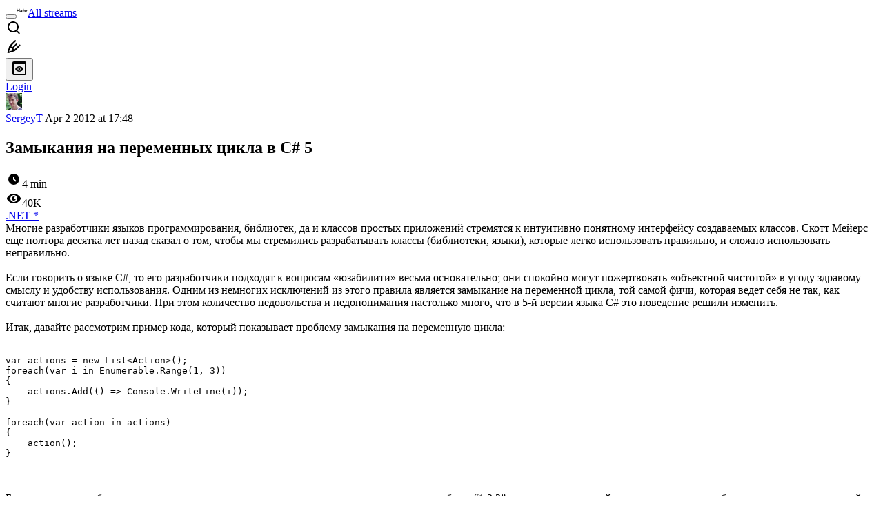

--- FILE ---
content_type: text/html; charset=utf-8
request_url: https://habr.com/en/articles/141270/
body_size: 18498
content:
<!DOCTYPE html>
<html lang="en">

  <head>
    <title>Замыкания на переменных цикла в C# 5 &#x2F; Habr</title>
<meta property="fb:app_id" content="444736788986613">
<meta property="fb:pages" content="472597926099084">
<meta name="twitter:card" content="summary_large_image">
<meta name="twitter:site" content="@habr_eng">
<meta property="og:site_name" content="Habr">
<link href="https://habr.com/en/rss/post/141270/?fl=en" type="application/rss+xml" title rel="alternate" name="rss">
<link href="https://habr.com/ru/articles/141270/" rel="canonical" data-hid="e3fa780">
<link rel="image_src" href="https://habr.com/share/publication/141270/fae0a2d74289ef3de50d785db5876a2b/" data-hid="2a79c45">
<meta property="og:title" content="Замыкания на переменных цикла в C# 5">
<meta name="twitter:title" content="Замыкания на переменных цикла в C# 5">
<meta name="aiturec:title" content="Замыкания на переменных цикла в C# 5">
<meta name="description" content="Многие разработчики языков программирования, библиотек, да и классов простых приложений стремятся к интуитивно понятному интерфейсу создаваемых классов. Скотт Мейерс еще полтора десятка лет назад...">
<meta itemprop="description" content="Многие разработчики языков программирования, библиотек, да и классов простых приложений стремятся к интуитивно понятному интерфейсу создаваемых классов. Скотт Мейерс еще полтора десятка лет назад...">
<meta property="og:description" content="Многие разработчики языков программирования, библиотек, да и классов простых приложений стремятся к интуитивно понятному интерфейсу создаваемых классов. Скотт Мейерс еще полтора десятка лет назад...">
<meta name="twitter:description" content="Многие разработчики языков программирования, библиотек, да и классов простых приложений стремятся к интуитивно понятному интерфейсу создаваемых классов. Скотт Мейерс еще полтора десятка лет назад...">
<meta property="aiturec:description" content="Многие разработчики языков программирования, библиотек, да и классов простых приложений стремятся к интуитивно понятному интерфейсу создаваемых классов. Скотт Мейерс еще полтора десятка лет назад...">
<meta itemprop="image" content="https://habr.com/share/publication/141270/fae0a2d74289ef3de50d785db5876a2b/">
<meta property="og:image" content="https://habr.com/share/publication/141270/fae0a2d74289ef3de50d785db5876a2b/">
<meta property="og:image:width" content="1200">
<meta property="og:image:height" content="630">
<meta property="aiturec:image" content="https://habr.com/share/publication/141270/fae0a2d74289ef3de50d785db5876a2b/">
<meta name="twitter:image" content="https://habr.com/share/publication/141270/fae0a2d74289ef3de50d785db5876a2b/">
<meta property="vk:image" content="https://habr.com/share/publication/141270/fae0a2d74289ef3de50d785db5876a2b/?format=vk">
<meta property="vk:image" content="https://habr.com/share/publication/141270/fae0a2d74289ef3de50d785db5876a2b/?format=vk?format=vk">
<meta property="aiturec:item_id" content="141270">
<meta property="aiturec:datetime" content="2012-04-02T17:48:34.000Z">
<meta content="https://habr.com/ru/articles/141270/" property="og:url">
<meta property="og:type" content="article">
<meta property="og:locale" content="ru_RU">
<meta property="og:image:width" content="1200">
<meta property="og:image:height" content="630">
<meta name="keywords" content=".net, CSharp 5, closures">
<script type="application/ld+json" data-hid="1e0f0a2">{"@context":"http:\/\/schema.org","@type":"Article","mainEntityOfPage":{"@type":"WebPage","@id":"https:\/\/habr.com\/ru\/articles\/141270\/"},"headline":"Замыкания на переменных цикла в C# 5","datePublished":"2012-04-02T21:48:34+04:00","dateModified":"2012-04-02T21:48:34+04:00","author":{"@type":"Person","name":"Сергей Тепляков"},"publisher":{"@type":"Organization","name":"Habr","logo":{"@type":"ImageObject","url":"https:\/\/habrastorage.org\/webt\/a_\/lk\/9m\/a_lk9mjkccjox-zccjrpfolmkmq.png"}},"description":"Многие разработчики языков программирования, библиотек, да и классов простых приложений стремятся к интуитивно понятному интерфейсу создаваемых классов. Скотт Ме...","url":"https:\/\/habr.com\/ru\/articles\/141270\/#post-content-body","about":["h_net","f_develop"],"image":["https:\/\/habr.com\/share\/publication\/141270\/fae0a2d74289ef3de50d785db5876a2b\/"]}</script>
    <meta charset="UTF-8">
    <meta name="viewport"
      content="width=device-width,initial-scale=1.0,viewport-fit=cover,minimum-scale=1">
    <meta name="referrer" content="unsafe-url">
    <style>
      /* cyrillic-ext */
      @font-face {
        font-family: 'Fira Sans';
        font-style: normal;
        font-weight: 400;
        font-display: swap;
        src: url(https://fonts.gstatic.com/s/firasans/v17/va9E4kDNxMZdWfMOD5VvmojLazX3dGTP.woff2) format('woff2');
        unicode-range: U+0460-052F, U+1C80-1C88, U+20B4, U+2DE0-2DFF, U+A640-A69F, U+FE2E-FE2F;
      }

      /* cyrillic */
      @font-face {
        font-family: 'Fira Sans';
        font-style: normal;
        font-weight: 400;
        font-display: swap;
        src: url(https://fonts.gstatic.com/s/firasans/v17/va9E4kDNxMZdWfMOD5Vvk4jLazX3dGTP.woff2) format('woff2');
        unicode-range: U+0301, U+0400-045F, U+0490-0491, U+04B0-04B1, U+2116;
      }

      /* latin-ext */
      @font-face {
        font-family: 'Fira Sans';
        font-style: normal;
        font-weight: 400;
        font-display: swap;
        src: url(https://fonts.gstatic.com/s/firasans/v17/va9E4kDNxMZdWfMOD5VvmYjLazX3dGTP.woff2) format('woff2');
        unicode-range: U+0100-02AF, U+0304, U+0308, U+0329, U+1E00-1E9F, U+1EF2-1EFF, U+2020, U+20A0-20AB, U+20AD-20C0, U+2113, U+2C60-2C7F, U+A720-A7FF;
      }

      /* latin */
      @font-face {
        font-family: 'Fira Sans';
        font-style: normal;
        font-weight: 400;
        font-display: swap;
        src: url(https://fonts.gstatic.com/s/firasans/v17/va9E4kDNxMZdWfMOD5Vvl4jLazX3dA.woff2) format('woff2');
        unicode-range: U+0000-00FF, U+0131, U+0152-0153, U+02BB-02BC, U+02C6, U+02DA, U+02DC, U+0304, U+0308, U+0329, U+2000-206F, U+2074, U+20AC, U+2122, U+2191, U+2193, U+2212, U+2215, U+FEFF, U+FFFD;
      }

      /* cyrillic-ext */
      @font-face {
        font-family: 'Fira Sans';
        font-style: normal;
        font-weight: 500;
        font-display: swap;
        src: url(https://fonts.gstatic.com/s/firasans/v17/va9B4kDNxMZdWfMOD5VnZKveSxf6Xl7Gl3LX.woff2) format('woff2');
        unicode-range: U+0460-052F, U+1C80-1C88, U+20B4, U+2DE0-2DFF, U+A640-A69F, U+FE2E-FE2F;
      }

      /* cyrillic */
      @font-face {
        font-family: 'Fira Sans';
        font-style: normal;
        font-weight: 500;
        font-display: swap;
        src: url(https://fonts.gstatic.com/s/firasans/v17/va9B4kDNxMZdWfMOD5VnZKveQhf6Xl7Gl3LX.woff2) format('woff2');
        unicode-range: U+0301, U+0400-045F, U+0490-0491, U+04B0-04B1, U+2116;
      }

      /* latin-ext */
      @font-face {
        font-family: 'Fira Sans';
        font-style: normal;
        font-weight: 500;
        font-display: swap;
        src: url(https://fonts.gstatic.com/s/firasans/v17/va9B4kDNxMZdWfMOD5VnZKveSBf6Xl7Gl3LX.woff2) format('woff2');
        unicode-range: U+0100-02AF, U+0304, U+0308, U+0329, U+1E00-1E9F, U+1EF2-1EFF, U+2020, U+20A0-20AB, U+20AD-20C0, U+2113, U+2C60-2C7F, U+A720-A7FF;
      }

      /* latin */
      @font-face {
        font-family: 'Fira Sans';
        font-style: normal;
        font-weight: 500;
        font-display: swap;
        src: url(https://fonts.gstatic.com/s/firasans/v17/va9B4kDNxMZdWfMOD5VnZKveRhf6Xl7Glw.woff2) format('woff2');
        unicode-range: U+0000-00FF, U+0131, U+0152-0153, U+02BB-02BC, U+02C6, U+02DA, U+02DC, U+0304, U+0308, U+0329, U+2000-206F, U+2074, U+20AC, U+2122, U+2191, U+2193, U+2212, U+2215, U+FEFF, U+FFFD;
      }

      /* cyrillic-ext */
      @font-face {
        font-family: 'Fira Sans';
        font-style: normal;
        font-weight: 700;
        font-display: swap;
        src: url(https://fonts.gstatic.com/s/firasans/v17/va9B4kDNxMZdWfMOD5VnLK3eSxf6Xl7Gl3LX.woff2) format('woff2');
        unicode-range: U+0460-052F, U+1C80-1C88, U+20B4, U+2DE0-2DFF, U+A640-A69F, U+FE2E-FE2F;
      }

      /* cyrillic */
      @font-face {
        font-family: 'Fira Sans';
        font-style: normal;
        font-weight: 700;
        font-display: swap;
        src: url(https://fonts.gstatic.com/s/firasans/v17/va9B4kDNxMZdWfMOD5VnLK3eQhf6Xl7Gl3LX.woff2) format('woff2');
        unicode-range: U+0301, U+0400-045F, U+0490-0491, U+04B0-04B1, U+2116;
      }

      /* latin-ext */
      @font-face {
        font-family: 'Fira Sans';
        font-style: normal;
        font-weight: 700;
        font-display: swap;
        src: url(https://fonts.gstatic.com/s/firasans/v17/va9B4kDNxMZdWfMOD5VnLK3eSBf6Xl7Gl3LX.woff2) format('woff2');
        unicode-range: U+0100-02AF, U+0304, U+0308, U+0329, U+1E00-1E9F, U+1EF2-1EFF, U+2020, U+20A0-20AB, U+20AD-20C0, U+2113, U+2C60-2C7F, U+A720-A7FF;
      }

      /* latin */
      @font-face {
        font-family: 'Fira Sans';
        font-style: normal;
        font-weight: 700;
        font-display: swap;
        src: url(https://fonts.gstatic.com/s/firasans/v17/va9B4kDNxMZdWfMOD5VnLK3eRhf6Xl7Glw.woff2) format('woff2');
        unicode-range: U+0000-00FF, U+0131, U+0152-0153, U+02BB-02BC, U+02C6, U+02DA, U+02DC, U+0304, U+0308, U+0329, U+2000-206F, U+2074, U+20AC, U+2122, U+2191, U+2193, U+2212, U+2215, U+FEFF, U+FFFD;
      }
    </style>
    <link rel="preload" href="https://assets.habr.com/habr-web/release_2.295.0/css/theme/light-v2.295.0.css" as="style" media="(prefers-color-scheme: light)" /><link rel="preload" href="https://assets.habr.com/habr-web/release_2.295.0/css/theme/dark-v2.295.0.css" as="style" media="(prefers-color-scheme: dark)" /><link id="light-colors" rel="stylesheet" href="https://assets.habr.com/habr-web/release_2.295.0/css/theme/light-v2.295.0.css" media="(prefers-color-scheme: light)" /><link id="dark-colors" rel="stylesheet" href="https://assets.habr.com/habr-web/release_2.295.0/css/theme/dark-v2.295.0.css" media="(prefers-color-scheme: dark)" />
    <script>window.i18nFetch = new Promise((res, rej) => {
            const xhr = new XMLHttpRequest();
            xhr.open('GET', '/js/i18n/en-compiled.8b63478a0fd184998c74cafa181b072f.json');
            xhr.responseType = 'json';
            xhr.onload = function(e) {
              if (this.status === 200) {
                res({en: xhr.response});
              } else {
                rej(e);
              }
            };
            xhr.send();
          });</script>
    <style>
      .grecaptcha-badge {
        visibility: hidden;
      }
    </style>
    <meta name="habr-version" content="2.295.0">
    
    <meta name="apple-mobile-web-app-status-bar-style" content="#303b44">
    <meta name="msapplication-TileColor" content="#629FBC">
    <meta name="apple-mobile-web-app-capable" content="yes">
    <meta name="mobile-web-app-capable" content="yes">
    <link rel="shortcut icon" type="image/png" sizes="16x16" href="https://assets.habr.com/habr-web/release_2.295.0/img/favicons/favicon-16.png">
    <link rel="shortcut icon" type="image/png" sizes="32x32" href="https://assets.habr.com/habr-web/release_2.295.0/img/favicons/favicon-32.png">
    <link rel="apple-touch-icon" type="image/png" sizes="76x76" href="https://assets.habr.com/habr-web/release_2.295.0/img/favicons/apple-touch-icon-76.png">
    <link rel="apple-touch-icon" type="image/png" sizes="120x120" href="https://assets.habr.com/habr-web/release_2.295.0/img/favicons/apple-touch-icon-120.png">
    <link rel="apple-touch-icon" type="image/png" sizes="152x152" href="https://assets.habr.com/habr-web/release_2.295.0/img/favicons/apple-touch-icon-152.png">
    <link rel="apple-touch-icon" type="image/png" sizes="180x180" href="https://assets.habr.com/habr-web/release_2.295.0/img/favicons/apple-touch-icon-180.png">
    <link rel="apple-touch-icon" type="image/png" sizes="256x256" href="https://assets.habr.com/habr-web/release_2.295.0/img/favicons/apple-touch-icon-256.png">
    <link rel="apple-touch-startup-image"
      media="screen and (device-width: 320px) and (device-height: 568px) and (-webkit-device-pixel-ratio: 2) and (orientation: landscape)"
      href="https://assets.habr.com/habr-web/release_2.295.0/img/splashes/splash_1136x640.png">
    <link rel="apple-touch-startup-image"
      media="screen and (device-width: 375px) and (device-height: 812px) and (-webkit-device-pixel-ratio: 3) and (orientation: landscape)"
      href="https://assets.habr.com/habr-web/release_2.295.0/img/splashes/splash_2436x1125.png">
    <link rel="apple-touch-startup-image"
      media="screen and (device-width: 414px) and (device-height: 896px) and (-webkit-device-pixel-ratio: 2) and (orientation: landscape)"
      href="https://assets.habr.com/habr-web/release_2.295.0/img/splashes/splash_1792x828.png">
    <link rel="apple-touch-startup-image"
      media="screen and (device-width: 414px) and (device-height: 896px) and (-webkit-device-pixel-ratio: 2) and (orientation: portrait)"
      href="https://assets.habr.com/habr-web/release_2.295.0/img/splashes/splash_828x1792.png">
    <link rel="apple-touch-startup-image"
      media="screen and (device-width: 375px) and (device-height: 667px) and (-webkit-device-pixel-ratio: 2) and (orientation: landscape)"
      href="https://assets.habr.com/habr-web/release_2.295.0/img/splashes/splash_1334x750.png">
    <link rel="apple-touch-startup-image"
      media="screen and (device-width: 414px) and (device-height: 896px) and (-webkit-device-pixel-ratio: 3) and (orientation: portrait)"
      href="https://assets.habr.com/habr-web/release_2.295.0/img/splashes/splash_1242x2668.png">
    <link rel="apple-touch-startup-image"
      media="screen and (device-width: 414px) and (device-height: 736px) and (-webkit-device-pixel-ratio: 3) and (orientation: landscape)"
      href="https://assets.habr.com/habr-web/release_2.295.0/img/splashes/splash_2208x1242.png">
    <link rel="apple-touch-startup-image"
      media="screen and (device-width: 375px) and (device-height: 812px) and (-webkit-device-pixel-ratio: 3) and (orientation: portrait)"
      href="https://assets.habr.com/habr-web/release_2.295.0/img/splashes/splash_1125x2436.png">
    <link rel="apple-touch-startup-image"
      media="screen and (device-width: 414px) and (device-height: 736px) and (-webkit-device-pixel-ratio: 3) and (orientation: portrait)"
      href="https://assets.habr.com/habr-web/release_2.295.0/img/splashes/splash_1242x2208.png">
    <link rel="apple-touch-startup-image"
      media="screen and (device-width: 1024px) and (device-height: 1366px) and (-webkit-device-pixel-ratio: 2) and (orientation: landscape)"
      href="https://assets.habr.com/habr-web/release_2.295.0/img/splashes/splash_2732x2048.png">
    <link rel="apple-touch-startup-image"
      media="screen and (device-width: 414px) and (device-height: 896px) and (-webkit-device-pixel-ratio: 3) and (orientation: landscape)"
      href="https://assets.habr.com/habr-web/release_2.295.0/img/splashes/splash_2688x1242.png">
    <link rel="apple-touch-startup-image"
      media="screen and (device-width: 834px) and (device-height: 1112px) and (-webkit-device-pixel-ratio: 2) and (orientation: landscape)"
      href="https://assets.habr.com/habr-web/release_2.295.0/img/splashes/splash_2224x1668.png">
    <link rel="apple-touch-startup-image"
      media="screen and (device-width: 375px) and (device-height: 667px) and (-webkit-device-pixel-ratio: 2) and (orientation: portrait)"
      href="https://assets.habr.com/habr-web/release_2.295.0/img/splashes/splash_750x1334.png">
    <link rel="apple-touch-startup-image"
      media="screen and (device-width: 1024px) and (device-height: 1366px) and (-webkit-device-pixel-ratio: 2) and (orientation: portrait)"
      href="https://assets.habr.com/habr-web/release_2.295.0/img/splashes/splash_2048x2732.png">
    <link rel="apple-touch-startup-image"
      media="screen and (device-width: 834px) and (device-height: 1194px) and (-webkit-device-pixel-ratio: 2) and (orientation: landscape)"
      href="https://assets.habr.com/habr-web/release_2.295.0/img/splashes/splash_2388x1668.png">
    <link rel="apple-touch-startup-image"
      media="screen and (device-width: 834px) and (device-height: 1112px) and (-webkit-device-pixel-ratio: 2) and (orientation: portrait)"
      href="https://assets.habr.com/habr-web/release_2.295.0/img/splashes/splash_1668x2224.png">
    <link rel="apple-touch-startup-image"
      media="screen and (device-width: 320px) and (device-height: 568px) and (-webkit-device-pixel-ratio: 2) and (orientation: portrait)"
      href="https://assets.habr.com/habr-web/release_2.295.0/img/splashes/splash_640x1136.png">
    <link rel="apple-touch-startup-image"
      media="screen and (device-width: 834px) and (device-height: 1194px) and (-webkit-device-pixel-ratio: 2) and (orientation: portrait)"
      href="https://assets.habr.com/habr-web/release_2.295.0/img/splashes/splash_1668x2388.png">
    <link rel="apple-touch-startup-image"
      media="screen and (device-width: 768px) and (device-height: 1024px) and (-webkit-device-pixel-ratio: 2) and (orientation: landscape)"
      href="https://assets.habr.com/habr-web/release_2.295.0/img/splashes/splash_2048x1536.png">
    <link rel="apple-touch-startup-image"
      media="screen and (device-width: 768px) and (device-height: 1024px) and (-webkit-device-pixel-ratio: 2) and (orientation: portrait)"
      href="https://assets.habr.com/habr-web/release_2.295.0/img/splashes/splash_1536x2048.png">
    <link rel="mask-icon" color="#77a2b6" href="https://assets.habr.com/habr-web/release_2.295.0/img/favicons/apple-touch-icon-120.svg">
    <link crossorigin="use-credentials" href="/manifest.webmanifest" rel="manifest">

    <link rel="preconnect" href="https://fonts.googleapis.com">
    <link rel="preconnect" href="https://fonts.gstatic.com" crossorigin>
    <link href="https://fonts.googleapis.com/css2?family=Inter:ital,opsz,wght@0,14..32,100..900;1,14..32,100..900" rel="stylesheet">

    <script async src="https://unpkg.com/pwacompat" crossorigin="anonymous"></script>
    <script>window.yaContextCb = window.yaContextCb || [];</script>
    <script>
      window.bus = {
        queue: {},
        cbs: {},
        on(event, cb) {
          if (!this.cbs[event]) this.cbs[event] = [];
          this.cbs[event].push(cb);
          if (this.queue[event]) {
            this.queue[event].forEach(e => cb(e));
          }
        },
        emit(event, payload) {
          if (!this.queue[event]) this.queue[event] = [];
          this.queue[event].push(payload);
          if (this.cbs[event]) this.cbs[event].forEach(cb => cb(payload));
        }
      }
    </script>
    <script src="https://yandex.ru/ads/system/context.js" async onerror="window.bus.emit('yandex-error')"></script>
    <script async src="https://cdn.skcrtxr.com/roxot-wrapper/js/roxot-manager.js?pid=c427193e-c45c-4b31-b9de-0d5bc41115fd" onerror="window.bus.emit('roxot-error')"></script>
  <link rel="preload" href="https://assets.habr.com/habr-web/release_2.295.0/js/chunk-vendors.c3026c80.js" as="script"><link rel="preload" href="https://assets.habr.com/habr-web/release_2.295.0/css/app.cbca04d2.css" as="style"><link rel="preload" href="https://assets.habr.com/habr-web/release_2.295.0/js/app.4a7f41fa.js" as="script"><link rel="stylesheet" href="https://assets.habr.com/habr-web/release_2.295.0/css/app.cbca04d2.css"></head>
  <body>
    
    <div id="mount"><div id="app"><div class="tm-layout__wrapper"><!--[--><!----><div></div><div class="header-banner-wrapper"><div class="element-wrapper above-header" style="--754c4550:100%;--56cb6579:auto;"><!--[--><div class="placeholder-wrapper banner-container__placeholder"><!----><!----><!----><!----><!----><!----><!----><!----><!----><!----><!----><!----><!----><!----><!----><!----><!----><!----><!----><!----><!----><!----><!----><!----><!----><!----><!----><!----><!----><!----><!----><!----><!----><div class="adfox-banner-placeholder above-header" data-v-24012b5e><div class="image loads" data-v-24012b5e></div><div class="lines" data-v-24012b5e><div class="line loads" data-v-24012b5e></div><div class="line loads" data-v-24012b5e></div><div class="line loads" data-v-24012b5e></div></div></div><!----><!----><!----></div><!--[--><div id="adfox_175449164307199013" class="banner-target"></div><!--]--><!--]--></div></div><header class="tm-header tm-header" data-test-id="header"><!----><!----><div class="tm-page-width"><!--[--><div class="tm-header__container"><button aria-expanded="false" aria-label="Toggle menu" class="burger-button tm-header__button tm-header__burger" data-v-56ed7aae><span class="line top" data-v-56ed7aae></span><span class="line middle" data-v-56ed7aae></span><span class="line bottom" data-v-56ed7aae></span></button><span class="tm-header__logo-wrap"><a class="tm-header__logo tm-header__logo_hl-en tm-header__logo" href="/en/feed"><svg class="tm-svg-img tm-header__icon" height="16" width="16"><title>Habr</title><use xlink:href="/img/habr-logo-en.svg#logo"></use></svg></a></span><span class="tm-header__divider"></span><!--[--><a class="tm-header__all-flows" href="/en/articles/">All streams</a><!--]--><!----><div class="tm-header-user-menu tm-base-layout__user-menu"><a href="/en/search/" class="tm-header-user-menu__item tm-header-user-menu__search" data-test-id="search-button"><svg class="tm-svg-img tm-header-user-menu__icon tm-header-user-menu__icon_search" height="24" width="24"><title>Search</title><use xlink:href="/img/megazord-v28.cba4c116..svg#search"></use></svg></a><!----><!----><div class="tm-header-user-menu__item tm-header-user-menu__write"><a href="/en/sandbox/start/" class=""><svg class="tm-svg-img tm-header-user-menu__icon tm-header-user-menu__icon_write" height="24" width="24"><title>Write a publication</title><use xlink:href="/img/megazord-v28.cba4c116..svg#write"></use></svg></a><!----></div><!--[--><div class="tm-header-user-menu__item"><button class="tm-header-user-menu__toggle" data-test-id="user-menu-settings"><svg class="tm-svg-img tm-header-user-menu__icon" height="24" width="24"><title>Settings</title><use xlink:href="/img/megazord-v28.cba4c116..svg#page-settings"></use></svg></button></div><a href="https://habr.com/kek/v1/auth/habrahabr/?back=/en/articles/141270/&amp;hl=en" rel="nofollow" class="tm-header-user-menu__item tm-header-user-menu__login" role="button"><!--[-->Login<!--]--></a><!--]--><template><!----></template><!--teleport start--><!--teleport end--></div></div><!--]--></div></header><div class="tm-layout"><div class="tm-page-progress-bar"></div><!----><div class="tm-page-width"><!--[--><!----><!----><!----><!--]--></div><main class="tm-layout__container"><div class="tm-page" hl="en" data-async-called="true" style="--1225c589:0;--8a5a8d12:0;"><!----><div class="tm-page-width"><!--[--><!----><div class="tm-page__wrapper"><!----><div class="tm-page__main_has-sidebar tm-page__main"><div class="pull-down"><!----><div class="pull-down__header" style="height:0px;"><div class="pull-down__content" style="bottom:10px;"><svg class="tm-svg-img pull-down__icon pull-down__arrow" height="24" width="24"><title>Pull to refresh</title><use xlink:href="/img/megazord-v28.cba4c116..svg#pull-arrow"></use></svg></div></div><!--[--><!--[--><!----><div class="tm-article-presenter" data-async-called="true"><!--[--><!--]--><div class="tm-article-presenter__body" data-test-id="article-body"><div class="tm-misprint-area"><div class="tm-misprint-area__wrapper"><!--[--><article class="tm-article-presenter__content tm-article-presenter__content_narrow"><!--[--><div class="tm-article-presenter__header"><!--[--><!--]--><div class="article-snippet tm-article-presenter__snippet" data-v-085cd854><!--[--><!--]--><div class="meta-container" data-v-085cd854><div class="meta" data-v-085cd854><span class="tm-user-info author" data-v-085cd854><a href="/en/users/SergeyT/" class="tm-user-info__userpic" data-test-id="user-info-pic"><!--[--><div class="tm-entity-image"><img alt="" class="tm-entity-image__pic" height="24" src="//habrastorage.org/r/w48/getpro/habr/avatars/854/fbb/9b9/854fbb9b90fbe0d8a99442232cd5b4bb.jpg" width="24"></div><!--]--></a><span class="tm-user-info__user tm-user-info__user_appearance-default" data-test-id="user-info-description"><a href="/en/users/SergeyT/" class="tm-user-info__username" data-test-id="user-info-username"><!--[-->SergeyT<!--]--></a><!----><!--[--><span class="tm-article-datetime-published" data-v-085cd854><time data-allow-mismatch datetime="2012-04-02T17:48:34.000Z" title="2012-04-02, 17:48"> Apr  2 2012 at 17:48</time></span><!--]--></span></span></div><div class="controls" data-v-085cd854><!----><!----><!----><!----></div></div><h1 class="tm-title tm-title_h1" lang="ru" data-test-id="articleTitle" data-v-085cd854><span>Замыкания на переменных цикла в C# 5</span></h1><div class="stats" data-test-id="articleStats" data-v-085cd854><!----><div class="tm-article-reading-time" data-v-085cd854><span class="tm-svg-icon__wrapper tm-article-reading-time__icon"><svg class="tm-svg-img tm-svg-icon" height="24" width="24"><title>Reading time</title><use xlink:href="/img/megazord-v28.cba4c116..svg#clock"></use></svg></span><span class="tm-article-reading-time__label">4 min</span></div><span class="tm-icon-counter tm-data-icons__item reach-counter" data-v-085cd854><svg class="tm-svg-img tm-icon-counter__icon" height="24" width="24"><title>Reach and readers</title><use xlink:href="/img/megazord-v28.cba4c116..svg#counter-views"></use></svg><span class="tm-icon-counter__value" title="40124">40K</span></span></div><div class="tm-publication-hubs__container" data-test-id="articleHubsList" data-v-085cd854><div class="tm-publication-hubs"><!--[--><span class="tm-publication-hub__link-container"><a href="/en/hubs/net/" class="tm-publication-hub__link"><!--[--><span>.NET</span><span class="tm-article-snippet__profiled-hub" title="Core hub"> * </span><!--]--></a></span><!--]--></div></div><div class="tm-article-labels" data-test-id="articleLabels" data-v-085cd854 data-v-bfa2437b><div class="tm-article-labels__container" data-v-bfa2437b><!----><!--[--><!----><!--[--><!--]--><!--]--></div></div><!----><!----><!--teleport start--><!--teleport end--></div></div><!--[--><!----><div class="article-body" data-gallery-root lang="ru" data-v-aad06d04><div data-v-aad06d04><!--[--><!--]--></div><div id="post-content-body" data-v-aad06d04><div><div class="article-formatted-body article-formatted-body article-formatted-body_version-1"><div xmlns="http://www.w3.org/1999/xhtml">Многие разработчики языков программирования, библиотек, да и классов простых приложений стремятся к интуитивно понятному интерфейсу создаваемых классов. Скотт Мейерс еще полтора десятка лет назад сказал о том, чтобы мы стремились разрабатывать классы (библиотеки, языки), которые легко использовать правильно, и сложно использовать неправильно. <br/>
<br/>
Если говорить о языке C#, то его разработчики подходят к вопросам «юзабилити» весьма основательно; они спокойно могут пожертвовать «объектной чистотой» в угоду здравому смыслу и удобству использования. Одним из немногих исключений из этого правила является замыкание на переменной цикла, той самой фичи, которая ведет себя не так, как считают многие разработчики. При этом количество недовольства и недопонимания настолько много, что в 5-й версии языка C# это поведение решили изменить. <br/>
<a name="habracut"></a><br/>
Итак, давайте рассмотрим пример кода, который показывает проблему замыкания на переменную цикла: <br/>
<br/>
<pre><code>var actions = new List&lt;Action&gt;();
foreach(var i in Enumerable.Range(1, 3))
{
    actions.Add(() =&gt; Console.WriteLine(i));
}

foreach(var action in actions)
{
    action();
}
</code></pre><br/>
<br/>
Большинство разработчиков разумно предполагают, что результатом выполнения этого кода будет “1 2 3”, поскольку на каждой итерации цикла мы добавляем в список анонимный метод, который выводит на экран новое значение <b>i</b>. Однако если запустить этот фрагмент кода в VS2008 или VS2010, то мы получим “3 3 3”. Эта проблема настолько типична, что некоторые тулы, например, ReSharper, выдает предупреждение в строке <b>actions</b><b>.</b><b>Add</b><b>() </b>о том, что мы захватываем изменяемую переменную, а Эрик Липперт настолько задолбался отвечать всем, что это фича, а не баг, что решил изменить существующее поведение в C# 5.0. <br/>
<br/>
Чтобы понять, почему данный фрагмент кода ведет себя именно так, а не иначе, давайте рассмотрим, во что компилятор разворачивает этот кода (я не буду слишком сильно углубляться в детали работы замыканий в языке C#, за подробностями обращайтесь к заметке <a href="http://sergeyteplyakov.blogspot.com/2010/04/c.html">“Замыкания в языке C#”</a>). <br/>
<br/>
В языке C# захват внешних переменных осуществляется «по ссылке», и в нашем случае это означает, что переменная <b>i</b> исчезает из стека и становится полем специально сгенерированного класса, в который затем помещается и тело анонимного метода: <br/>
<br/>
<pre><code>// Упрощенная реализация объекта-замыкания
class Closure
{
    public int i;
    public void Action()
    {
        Console.WriteLine(i);
    }
}
var actions = new List&lt;Action&gt;();
 
using (var enumerator = Enumerable.Range(1, 3).GetEnumerator())
{
    // int current;
    // создается один объект замыкания
    var closure = new Closure();
    while(enumerator.MoveNext())
    {
        // current = enumerator.Current;
        // и он используется во всех итерациях цикла foreach
        closure.i = enumerator.Current;
        var action = new Action(closure.Action);
        actions.Add(action);
    }
}
 
foreach (var action in actions)
{
    action();
}
</code></pre><br/>
<br/>
Поскольку внутри цикла используется один объект <b>Closure</b>, то после завершения первого цикла, <b>closure</b><b>.</b><b>i</b> будет равно <b>3</b>, а поскольку переменная <b>actions</b> содержит три ссылки на один и тот же объект <b>Closure</b>, то не удивительно, что при последующем вызове методов <b>closure</b><b>.</b><b>Action</b><b>()</b> мы получим на экране “3 3 3”. <br/>
<br/>
<h5><b>Изменения в </b><b>C</b><b># 5.0</b> </h5><br/>
Изменения в языке C# 5.0 не касаются замыканий как таковых и мы, как замыкались на переменные (и не делаем копии значений), так и замыкаемся. На самом деле, изменения касаются того, во что разворачивается цикл <b>foreach</b>. Замыкания в языке C# реализованы таким образом, что для каждой области видимости (scope), в которой содержится захватываемая переменная, создается собственный экземпляр класса замыкания. Именно поэтому, для того, чтобы получить желаемое поведение в предыдущих версиях языка C#, достаточно было написать следующее:<br/>
<br/>
<pre><code>var actions = new List&lt;Action&gt;();
foreach(var i in Enumerable.Range(1, 3))
{
    var tmp = i;
    actions.Add(() =&gt; Console.WriteLine(tmp));
}
</code></pre><br/>
<br/>
Если вернуться к нашему упрощенному примеру с классом <b>Closure</b>, то данное изменение приводит к тому, что создание нового экземпляра <b>Closure</b> происходит внутри цикла <b>while</b>, что приводит к сохранению нужного значения переменной <b>i</b>:<br/>
<br/>
<pre><code>using (var enumerator = Enumerable.Range(1, 3).GetEnumerator())
{
    int current;
    while(enumerator.MoveNext())
    {
        current = enumerator.Current;
        // Теперь для каждой итерации цикла мы создаем
        // новый объект Closure с новым значением i
        var closure = new Closure {i = current};
        var action = new Action(closure.Action);
        actions.Add(action);
    }
}
</code></pre><br/>
<br/>
В C# 5.0 решили изменить цикл <b>foreach</b> таким образом, чтобы на каждой итерации цикла переменная <b>i</b> создавалась вновь. По сути, в предыдущих версиях языка C# в цикле <b>foreach</b> была лишь одна переменная цикла, а начиная с C# 5.0, используется новая переменная для каждой итерации. <br/>
<br/>
Теперь исходный цикл <b>foreach</b> разворачивается по-другому: <br/>
<br/>
<pre><code>using (var enumerator = Enumerable.Range(1, 3).GetEnumerator())
{
    // В C# 3.0 и 4.0 current объявлялась здесь
    //int current;
    while (enumerator.MoveNext())
    {
        // В C# 5.0 current объявляется заново для каждой итерации
        var current = enumerator.Current;
        actions.Add(() =&gt; Console.WriteLine(current));
    }
}
</code></pre><br/>
<br/>
Это делает временную переменную внутри цикла <b>foreach</b> излишней (поскольку ее добавил для нас компилятор), и при запуске этого кода мы получим ожидаемые “1 2 3”. <br/>
<br/>
Кстати, обратите внимание, что это изменение касается только цикла <b>foreach</b>, поведение же цикла <b>for</b> никак не изменилась и при захвате переменной цикла, вам все еще нужно самим создавать временную переменную внутри каждой итерации. <br/>
<br/>
<h5><b>Дополнительные ссылки</b> </h5><br/>
<ol>
<li>Eric Lippert <a href="http://blogs.msdn.com/b/ericlippert/archive/2009/11/12/closing-over-the-loop-variable-considered-harmful.aspx">Closing over loop variable considered harmful</a> </li>
<li>Eric Lippert <a href="http://blogs.msdn.com/b/ericlippert/archive/2009/11/16/closing-over-the-loop-variable-part-two.aspx">Closing over loop variable, part two</a> </li>
<li><a href="http://sergeyteplyakov.blogspot.com/2010/04/c.html">Замыкания в языке C#</a> </li>
<li><a href="http://msdn.microsoft.com/en-us/library/hh678682(v=vs.110).aspx">Visual C# Breaking Changes in Visual Studio 11 Beta</a></li>
</ol></div></div></div><!----><!----></div><!----><!----></div><!--]--><!----><div class="tm-article-presenter__meta" data-test-id="article-meta-links"><div class="tm-separated-list tag-list tm-article-presenter__meta-list"><span class="tm-separated-list__title">Tags:</span><ul class="tm-separated-list__list"><!--[--><li class="tm-separated-list__item"><!--[--><a href="/en/search/?target_type=posts&amp;order=relevance&amp;q=[.net]" class="link"><span>.net</span></a><!--]--></li><li class="tm-separated-list__item"><!--[--><a href="/en/search/?target_type=posts&amp;order=relevance&amp;q=[CSharp+5]" class="link"><span>CSharp 5</span></a><!--]--></li><li class="tm-separated-list__item"><!--[--><a href="/en/search/?target_type=posts&amp;order=relevance&amp;q=[closures]" class="link"><span>closures</span></a><!--]--></li><!--]--><!----></ul></div><div class="tm-separated-list tm-article-presenter__meta-list"><span class="tm-separated-list__title">Hubs:</span><ul class="tm-separated-list__list"><!--[--><li class="tm-separated-list__item"><!--[--><a href="/en/hubs/net/" class="link"><!--[--><span>.NET</span><!--]--></a><!--]--></li><!--]--><!----></ul></div></div><!----><!--]--></article><!--]--></div><!----></div><div style="" class="tm-article-sticky-panel" data-test-id="article-sticky-panel"><div class="tm-data-icons tm-data-icons tm-data-icons_space-big tm-article-sticky-panel__icons" data-test-id="article-stats-icons"><div class="article-rating tm-data-icons__item" data-v-b9b05a90><div class="tm-votes-meter votes-switcher" data-v-b9b05a90><svg class="tm-svg-img tm-votes-meter__icon tm-votes-meter__icon tm-votes-meter__icon_appearance-article" height="24" width="24"><title>Total votes 40: ↑39 and ↓1</title><use xlink:href="/img/megazord-v28.cba4c116..svg#counter-rating"></use></svg><span class="tm-votes-meter__value tm-votes-meter__value_positive tm-votes-meter__value_appearance-article tm-votes-meter__value_rating tm-votes-meter__value" data-test-id="votes-meter-value" title="Total votes 40: ↑39 and ↓1">+38</span></div><!--teleport start--><!--teleport end--><!----></div><!----><!----><button class="bookmarks-button tm-data-icons__item" title="Add to bookmarks" type="button" data-v-861e2740><span class="tm-svg-icon__wrapper icon" data-v-861e2740><svg class="tm-svg-img tm-svg-icon" height="24" width="24"><title>Add to bookmarks</title><use xlink:href="/img/megazord-v28.cba4c116..svg#counter-favorite"></use></svg></span><span class="counter" title="Users added publication to bookmarks" data-v-861e2740>144</span></button><div class="sharing tm-data-icons__item" title="Share" data-v-daf6ee1d><button class="sharing-button" type="button" data-v-daf6ee1d><svg viewbox="0 0 24 24" xmlns="http://www.w3.org/2000/svg" class="icon" data-v-daf6ee1d><path fill="currentColor" d="M13.8 13.8V18l7.2-6.6L13.8 5v3.9C5 8.9 3 18.6 3 18.6c2.5-4.4 6-4.8 10.8-4.8z"></path></svg></button><!--teleport start--><!--teleport end--></div><div class="article-comments-counter-link-wrapper tm-data-icons__item" title="Read comments" data-v-8d952463><a href="/en/articles/141270/comments/" class="article-comments-counter-link" data-test-id="counter-comments" data-v-8d952463><!--[--><svg class="tm-svg-img icon" height="24" width="24" data-v-8d952463><title>Comments</title><use xlink:href="/img/megazord-v28.cba4c116..svg#counter-comments"></use></svg><span class="value" data-v-8d952463>46</span><!--]--></a><!----></div><!--[--><!--[--><!--[--><!----><!--]--><!--]--><!--]--><!--teleport start--><!--teleport end--><!----></div></div></div><!--[--><!--]--><div class="tm-article-presenter__footer"><!--[--><!--[--><div class="tm-article-blocks"><!----><!--[--><section class="tm-block tm-block tm-block_spacing-bottom"><!----><!--[--><div class="tm-block__body tm-block__body tm-block__body_variant-balanced"><!--[--><div class="article-author" data-test-id="article-author-info" data-async-called="true" data-v-af0d0f90><!--[--><!--]--><div class="tm-user-card tm-user-card tm-user-card_variant-article user-card" data-async-called="true" data-v-af0d0f90><div class="tm-user-card__info-container"><div class="tm-user-card__header"><div class="tm-user-card__header-data"><a href="/en/users/SergeyT/" class="tm-user-card__userpic tm-user-card__userpic_size-40"><!--[--><div class="tm-entity-image"><img alt="" class="tm-entity-image__pic" src="//habrastorage.org/getpro/habr/avatars/854/fbb/9b9/854fbb9b90fbe0d8a99442232cd5b4bb.jpg"></div><!--]--></a><div class="tm-user-card__meta"><div class="tm-counter-container karma" title=" 376 votes " data-v-544d285f><div class="tm-counter-container__header"><!--[--><div class="karma-display positive" data-v-544d285f data-v-3881f4ba>240</div><!----><!--]--></div><div class="tm-counter-container__footer"><!--[--><div class="karma-text" data-v-544d285f>Karma</div><!--teleport start--><!--teleport end--><!--]--></div></div><div class="tm-counter-container"><div class="tm-counter-container__header"><!--[--><!--[--><!--]--><div class="tm-votes-lever tm-votes-lever tm-votes-lever_appearance-rating"><!----><div class="tm-votes-lever__score tm-votes-lever__score_appearance-rating tm-votes-lever__score" data-test-id="lever-score"><!--[--><span><span class="tm-votes-lever__score-counter tm-votes-lever__score-counter_rating tm-votes-lever__score-counter" data-test-id="votes-score-counter">0</span></span><!--]--></div><!----></div><!--]--></div><div class="tm-counter-container__footer"><!--[--><span class="tm-rating__text tm-rating__text">Global rating</span><!--]--></div></div></div></div></div><div class="tm-user-card__info tm-user-card__info_variant-article tm-user-card__info"><div class="tm-user-card__title tm-user-card__title_variant-article tm-user-card__title"><span class="tm-user-card__name tm-user-card__name_variant-article tm-user-card__name">Сергей Тепляков</span><a href="/en/users/SergeyT/" class="tm-user-card__nickname tm-user-card__nickname tm-user-card__nickname_variant-article"><!--[-->@SergeyT<!--]--></a><!----></div><p class="tm-user-card__short-info tm-user-card__short-info_variant-article tm-user-card__short-info" data-test-id="user-card-speciality">Пользователь</p></div></div><!----><div class="tm-user-card__buttons tm-user-card__buttons_variant-article tm-user-card__buttons"><!----><div class="tm-user-card__button"><div class="tm-button-follow tm-user-card__button-follow"><!----><button class="tm-button-follow__button tm-button-follow__button_big" data-test-id="follow-button" type="button">Follow</button></div></div><!----><!--[--><div class="tm-user-card__button tm-user-card__button_write" data-test-id="user-card-conversations"><svg class="tm-svg-img tm-user-card__button-icon" height="16" width="16"><title>Send message</title><use xlink:href="/img/megazord-v28.cba4c116..svg#mail"></use></svg></div><!--]--><!----><!----></div><!----></div><div class="author-contacts" data-test-id="author-contacts" data-v-af0d0f90><!----><!----><!----></div></div><!--]--></div><!--]--><!----></section><!----><!--[--><div class="element-wrapper leaderboard tm-page-article__banner" style="--754c4550:200px;--56cb6579:250px;"><!--[--><div class="placeholder-wrapper banner-container__placeholder"><!----><!----><!----><!----><!----><!----><!----><!----><!----><!----><!----><!----><!----><!----><!----><!----><!----><!----><!----><!----><!----><!----><!----><!----><!----><!----><!----><!----><!----><!----><!----><!----><!----><div class="adfox-banner-placeholder leaderboard" data-v-24012b5e><div class="image loads" data-v-24012b5e></div><div class="lines" data-v-24012b5e><div class="line loads" data-v-24012b5e></div><div class="line loads" data-v-24012b5e></div><div class="line loads" data-v-24012b5e></div></div></div><!----><!----><!----></div><!--[--><div class="Leaderboard-gam roxot-dynamic banner-target"></div><!--]--><!--]--></div><!--]--><!--]--><div class="tm-article-blocks__comments"><div id="publication-comments" class="tm-article-page-comments"><div><!--[--><div class="article-comments-counter-link-wrapper tm-article-comments-counter-button" data-v-8d952463><a href="/en/articles/141270/comments/" class="article-comments-counter-link button-style" data-test-id="counter-comments" data-v-8d952463><!--[--><svg class="tm-svg-img icon icon--contrasted" height="24" width="24" data-v-8d952463><title>Comments</title><use xlink:href="/img/megazord-v28.cba4c116..svg#counter-comments"></use></svg><span class="value value--contrasted" data-v-8d952463> Comments 46 </span><!--]--></a><!----></div><!--]--></div></div></div><!--[--><!--[--><!--]--><section class="tm-block tm-block tm-block_spacing-bottom"><header class="tm-block__header tm-block__header tm-block__header_variant-borderless"><div class="tm-block__header-container"><h2 class="tm-block__title tm-block__title tm-block__title_variant-large">Articles</h2><!--[--><!--]--></div><!----></header><!--[--><div class="tm-block__body tm-block__body tm-block__body_variant-condensed-slim"><!--[--><!--[--><div class="tabs" data-test-id="container" data-v-681e7545><div class="" data-test-id="scroll-area" data-v-681e7545><!--[--><span class="tab-item" data-v-681e7545><button class="active slim tab-link" data-v-681e7545>Top of the day</button></span><span class="tab-item" data-v-681e7545><button class="slim tab-link" data-v-681e7545>Similar articles</button></span><!--]--></div><!----></div><div class="similar-and-daily__tab-view"><div class="daily-articles-list"><ul class="article-card-list" data-v-7f7081d6><!--[--><!--]--><div class="tm-bordered-card" data-v-7f7081d6><!----><!--[--><!--]--></div></ul><div class="daily-articles-block__button-container"><button class="btn btn_transparent btn_small tm-button_color-horizon" type="button"><!--[--><!--[-->Show the best of all time<!--]--><!--]--></button></div></div><!----></div><!--]--><!--]--></div><!--]--><!----></section><!--[--><div><div class="placeholder-wrapper"><!----><!----><!----><!----><!----><!----><!----><!----><!----><!----><!----><!----><!----><!----><!----><!----><!----><!----><!----><!----><!----><!----><div class="tm-placeholder-promo"><div class="tm-placeholder-promo__header"><div class="tm-placeholder__line tm-placeholder__line_promo-title"></div></div><div class="tm-placeholder-promo__body"><div class="tm-placeholder-promo__posts"><div class="tm-placeholder-promo__post"><div class="tm-placeholder-promo__image"></div><div class="tm-placeholder__line tm-placeholder__line_post-title"></div></div><div class="tm-placeholder-promo__post"><div class="tm-placeholder-promo__image"></div><div class="tm-placeholder__line tm-placeholder__line_post-title"></div></div><div class="tm-placeholder-promo__post"><div class="tm-placeholder-promo__image"></div><div class="tm-placeholder__line tm-placeholder__line_post-title"></div></div></div><div class="tm-placeholder-promo__dots"><div class="tm-placeholder-promo__dot"></div><div class="tm-placeholder-promo__dot"></div><div class="tm-placeholder-promo__dot"></div></div></div></div><!----><!----><!----><!----><!----><!----><!----><!----><!----><!----><!----><!----><!----><!----></div></div><!----><!--]--><!----><!--[--><!--]--><!--]--></div><!----><!--]--><!--]--></div></div><!--]--><!--]--></div></div><div class="tm-page__sidebar"><!--[--><div class="tm-layout-sidebar"><!--[--><!--]--><div id="sidebar-window-placement"></div><div class="tm-layout-sidebar__placeholder_initial"></div><div class="tm-sexy-sidebar_initial tm-sexy-sidebar" style="margin-top:0px;"><!--[--><!--]--><!----><div class="tm-layout-sidebar__ads_initial tm-layout-sidebar__ads"><div class="element-wrapper half-page" style="--754c4550:600px;--56cb6579:250px;"><!--[--><div class="placeholder-wrapper banner-container__placeholder"><!----><!----><!----><!----><!----><!----><!----><!----><!----><!----><!----><!----><!----><!----><!----><!----><!----><!----><!----><!----><!----><!----><!----><!----><!----><!----><!----><!----><!----><!----><!----><!----><!----><div class="adfox-banner-placeholder half-page" data-v-24012b5e><div class="image loads" data-v-24012b5e></div><div class="lines" data-v-24012b5e><div class="line loads" data-v-24012b5e></div><div class="line loads" data-v-24012b5e></div><div class="line loads" data-v-24012b5e></div></div></div><!----><!----><!----></div><!--[--><div class="Right_rectangle_top-gam roxot-dynamic banner-target"></div><!--]--><!--]--></div></div><!--[--><!----><!----><!----><!----><!--]--><!--[--><div class="element-wrapper medium-rectangle tm-layout-sidebar__banner tm-layout-sidebar__banner_bottom" style="--754c4550:250px;--56cb6579:250px;"><!--[--><div class="placeholder-wrapper banner-container__placeholder"><!----><!----><!----><!----><!----><!----><!----><!----><!----><!----><!----><!----><!----><!----><!----><!----><!----><!----><!----><!----><!----><!----><!----><!----><!----><!----><!----><!----><!----><!----><!----><!----><!----><div class="adfox-banner-placeholder medium-rectangle" data-v-24012b5e><div class="image loads" data-v-24012b5e></div><div class="lines" data-v-24012b5e><div class="line loads" data-v-24012b5e></div><div class="line loads" data-v-24012b5e></div><div class="line loads" data-v-24012b5e></div></div></div><!----><!----><!----></div><!--[--><div class="Right_rectangle_bottom-gam roxot-dynamic banner-target"></div><!--]--><!--]--></div><!--]--></div></div><!--]--></div></div><!--]--></div><!----></div></main><!----></div><div class="tm-footer-menu"><div class="tm-page-width"><!--[--><div class="tm-footer-menu__container"><!--[--><div class="tm-footer-menu__block"><p class="tm-footer-menu__block-title">Your account</p><div class="tm-footer-menu__block-content"><ul class="tm-footer-menu__list"><!--[--><li class="tm-footer-menu__list-item"><a href="/kek/v1/auth/habrahabr/?back=/en/articles/141270/&amp;hl=en" rel="nofollow" target="_self">Log in</a></li><li class="tm-footer-menu__list-item"><a href="/kek/v1/auth/habrahabr-register/?back=/en/articles/141270/&amp;hl=en" rel="nofollow" target="_self">Sign up</a></li><!--]--></ul></div></div><div class="tm-footer-menu__block"><p class="tm-footer-menu__block-title">Sections</p><div class="tm-footer-menu__block-content"><ul class="tm-footer-menu__list"><!--[--><li class="tm-footer-menu__list-item"><a href="/en/articles/" class="footer-menu__item-link">Articles</a></li><li class="tm-footer-menu__list-item"><a href="/en/news/" class="footer-menu__item-link">News</a></li><li class="tm-footer-menu__list-item"><a href="/en/hubs/" class="footer-menu__item-link">Hubs</a></li><li class="tm-footer-menu__list-item"><a href="/en/users/" class="footer-menu__item-link">Authors</a></li><li class="tm-footer-menu__list-item"><a href="/en/sandbox/" class="footer-menu__item-link">Sandbox</a></li><!--]--></ul></div></div><div class="tm-footer-menu__block"><p class="tm-footer-menu__block-title">Information</p><div class="tm-footer-menu__block-content"><ul class="tm-footer-menu__list"><!--[--><li class="tm-footer-menu__list-item"><a href="/en/docs/help/" class="footer-menu__item-link">How it works</a></li><li class="tm-footer-menu__list-item"><a href="/en/docs/authors/codex/" class="footer-menu__item-link">For authors</a></li><li class="tm-footer-menu__list-item"><a href="/en/docs/companies/corpblogs/" class="footer-menu__item-link">For companies</a></li><li class="tm-footer-menu__list-item"><a href="/en/docs/docs/transparency/" class="footer-menu__item-link">Documents</a></li><li class="tm-footer-menu__list-item"><a href="https://account.habr.com/info/agreement/?hl=en_US" target="_blank">Agreement</a></li><li class="tm-footer-menu__list-item"><a href="https://account.habr.com/info/confidential/?hl=en_US" target="_blank">Confidential</a></li><!--]--></ul></div></div><div class="tm-footer-menu__block"><p class="tm-footer-menu__block-title">Services</p><div class="tm-footer-menu__block-content"><ul class="tm-footer-menu__list"><!--[--><li class="tm-footer-menu__list-item"><a href="https://company.habr.com/en/corporate-blogs/" target="_blank">Corporate blogs</a></li><li class="tm-footer-menu__list-item"><a href="https://company.habr.com/en/advertising/" target="_blank">Advertising</a></li><li class="tm-footer-menu__list-item"><a href="https://company.habr.com/en/native-special/" target="_blank">Native advertising</a></li><li class="tm-footer-menu__list-item"><a href="https://company.habr.com/en/education-programs/" target="_blank">Education programs</a></li><li class="tm-footer-menu__list-item"><a href="https://company.habr.com/en/hello-startup/" target="_blank">Startups</a></li><!--]--></ul></div></div><!--]--></div><!--]--></div></div><div class="tm-footer"><div class="tm-page-width"><!--[--><div class="tm-footer__container"><!----><div class="social-icons tm-footer__social" data-v-d6e8cb42><!--[--><a class="tm-svg-icon__wrapper social-icon" href="https://www.facebook.com/habr.eng" rel="nofollow noopener noreferrer" target="_blank" data-v-d6e8cb42><svg class="tm-svg-img tm-svg-icon" height="36" width="36"><title>Facebook</title><use xlink:href="/img/new-social-icons-sprite.svg#social-logo-facebook"></use></svg></a><a class="tm-svg-icon__wrapper social-icon" href="https://twitter.com/habr_eng" rel="nofollow noopener noreferrer" target="_blank" data-v-d6e8cb42><svg class="tm-svg-img tm-svg-icon" height="36" width="36"><title>Twitter</title><use xlink:href="/img/new-social-icons-sprite.svg#social-logo-twitter"></use></svg></a><a class="tm-svg-icon__wrapper social-icon" href="https://t.me/habr_eng" rel="nofollow noopener noreferrer" target="_blank" data-v-d6e8cb42><svg class="tm-svg-img tm-svg-icon" height="36" width="36"><title>Telegram</title><use xlink:href="/img/new-social-icons-sprite.svg#social-logo-telegram"></use></svg></a><!--]--></div><!--teleport start--><!--teleport end--><button class="tm-footer__link"><!----> Language settings</button><a href="/en/feedback/" class="tm-footer__link">Support</a><div class="tm-footer-copyright"><span class="tm-copyright"><span class="tm-copyright__years">© 2006–2026,</span><span class="tm-copyright__name"><a class="tm-copyright__link" href="https://company.habr.com/en/" rel="noopener" target="_blank"> Habr </a></span></span></div></div><!--]--></div></div><!----><!----><!--]--></div><!----></div><script>window.__PINIA_STATE__={"features":{"features":{"CODE_EXPLAINER":true}},"i18n":{"fl":"en","hl":"en"},"location":{"urlStruct":{"protocol":null,"slashes":null,"auth":null,"host":null,"port":null,"hostname":null,"hash":null,"query":{},"pathname":"\u002Fen\u002Farticles\u002F141270\u002F","path":"\u002Fen\u002Farticles\u002F141270\u002F","href":"\u002Fen\u002Farticles\u002F141270\u002F"}},"global":{"isPwa":false,"device":"desktop","isHabrCom":true,"requestId":"fa9db2d33789a71c87a9b5f6b51368b2","countryCode":"US"},"articlesList":{"articlesList":{"141270":{"id":"141270","timePublished":"2012-04-02T17:48:34+00:00","isCorporative":false,"lang":"ru","titleHtml":"Замыкания на переменных цикла в C# 5","leadData":{"textHtml":"Многие разработчики языков программирования, библиотек, да и классов простых приложений стремятся к интуитивно понятному интерфейсу создаваемых классов. Скотт Мейерс еще полтора десятка лет назад сказал о том, чтобы мы стремились разрабатывать классы (библиотеки, языки), которые легко использовать правильно, и сложно использовать неправильно. \u003Cbr\u002F\u003E\r\n\u003Cbr\u002F\u003E\r\nЕсли говорить о языке C#, то его разработчики подходят к вопросам «юзабилити» весьма основательно; они спокойно могут пожертвовать «объектной чистотой» в угоду здравому смыслу и удобству использования. Одним из немногих исключений из этого правила является замыкание на переменной цикла, той самой фичи, которая ведет себя не так, как считают многие разработчики. При этом количество недовольства и недопонимания настолько много, что в 5-й версии языка C# это поведение решили изменить. \u003Cbr\u002F\u003E\r\n","imageUrl":null,"buttonTextHtml":"Читать дальше &rarr;","image":null},"editorVersion":"1.0","postType":"article","postLabels":[],"author":{"id":"55912","alias":"SergeyT","fullname":"Сергей Тепляков","avatarUrl":"\u002F\u002Fhabrastorage.org\u002Fgetpro\u002Fhabr\u002Favatars\u002F854\u002Ffbb\u002F9b9\u002F854fbb9b90fbe0d8a99442232cd5b4bb.jpg","speciality":"Пользователь","scoreStats":{"score":240,"votesCount":376},"rating":0,"relatedData":null,"contacts":[],"authorContacts":[],"paymentDetails":{"paymentYandexMoney":null,"paymentPayPalMe":null,"paymentWebmoney":null},"donationsMethod":null,"isInBlacklist":null,"careerProfile":null,"isShowScores":true},"statistics":{"commentsCount":46,"favoritesCount":144,"readingCount":39381,"score":38,"votesCount":40,"votesCountPlus":39,"votesCountMinus":1,"reach":40124,"readers":40124},"hubs":[{"id":"546","alias":"net","type":"collective","title":".NET","titleHtml":".NET","isProfiled":true,"relatedData":null}],"flows":[{"id":"1","alias":"develop","title":"Development","titleHtml":"Development"}],"relatedData":{"vote":null,"unreadCommentsCount":0,"bookmarked":false,"canComment":false,"canEdit":false,"canViewVotes":false,"votePlus":{"canVote":false,"isChargeEnough":false,"isKarmaEnough":false,"isVotingOver":true,"isPublicationLimitEnough":false},"voteMinus":{"canVote":false,"isChargeEnough":false,"isKarmaEnough":false,"isVotingOver":true,"isPublicationLimitEnough":false},"canModerateComments":false,"trackerSubscribed":false,"emailSubscribed":false},"textHtml":"\u003Cdiv xmlns=\"http:\u002F\u002Fwww.w3.org\u002F1999\u002Fxhtml\"\u003EМногие разработчики языков программирования, библиотек, да и классов простых приложений стремятся к интуитивно понятному интерфейсу создаваемых классов. Скотт Мейерс еще полтора десятка лет назад сказал о том, чтобы мы стремились разрабатывать классы (библиотеки, языки), которые легко использовать правильно, и сложно использовать неправильно. \u003Cbr\u002F\u003E\n\u003Cbr\u002F\u003E\nЕсли говорить о языке C#, то его разработчики подходят к вопросам «юзабилити» весьма основательно; они спокойно могут пожертвовать «объектной чистотой» в угоду здравому смыслу и удобству использования. Одним из немногих исключений из этого правила является замыкание на переменной цикла, той самой фичи, которая ведет себя не так, как считают многие разработчики. При этом количество недовольства и недопонимания настолько много, что в 5-й версии языка C# это поведение решили изменить. \u003Cbr\u002F\u003E\n\u003Ca name=\"habracut\"\u003E\u003C\u002Fa\u003E\u003Cbr\u002F\u003E\nИтак, давайте рассмотрим пример кода, который показывает проблему замыкания на переменную цикла: \u003Cbr\u002F\u003E\n\u003Cbr\u002F\u003E\n\u003Cpre\u003E\u003Ccode\u003Evar actions = new List&lt;Action&gt;();\nforeach(var i in Enumerable.Range(1, 3))\n{\n    actions.Add(() =&gt; Console.WriteLine(i));\n}\n\nforeach(var action in actions)\n{\n    action();\n}\n\u003C\u002Fcode\u003E\u003C\u002Fpre\u003E\u003Cbr\u002F\u003E\n\u003Cbr\u002F\u003E\nБольшинство разработчиков разумно предполагают, что результатом выполнения этого кода будет “1 2 3”, поскольку на каждой итерации цикла мы добавляем в список анонимный метод, который выводит на экран новое значение \u003Cb\u003Ei\u003C\u002Fb\u003E. Однако если запустить этот фрагмент кода в VS2008 или VS2010, то мы получим “3 3 3”. Эта проблема настолько типична, что некоторые тулы, например, ReSharper, выдает предупреждение в строке \u003Cb\u003Eactions\u003C\u002Fb\u003E\u003Cb\u003E.\u003C\u002Fb\u003E\u003Cb\u003EAdd\u003C\u002Fb\u003E\u003Cb\u003E() \u003C\u002Fb\u003Eо том, что мы захватываем изменяемую переменную, а Эрик Липперт настолько задолбался отвечать всем, что это фича, а не баг, что решил изменить существующее поведение в C# 5.0. \u003Cbr\u002F\u003E\n\u003Cbr\u002F\u003E\nЧтобы понять, почему данный фрагмент кода ведет себя именно так, а не иначе, давайте рассмотрим, во что компилятор разворачивает этот кода (я не буду слишком сильно углубляться в детали работы замыканий в языке C#, за подробностями обращайтесь к заметке \u003Ca href=\"http:\u002F\u002Fsergeyteplyakov.blogspot.com\u002F2010\u002F04\u002Fc.html\"\u003E“Замыкания в языке C#”\u003C\u002Fa\u003E). \u003Cbr\u002F\u003E\n\u003Cbr\u002F\u003E\nВ языке C# захват внешних переменных осуществляется «по ссылке», и в нашем случае это означает, что переменная \u003Cb\u003Ei\u003C\u002Fb\u003E исчезает из стека и становится полем специально сгенерированного класса, в который затем помещается и тело анонимного метода: \u003Cbr\u002F\u003E\n\u003Cbr\u002F\u003E\n\u003Cpre\u003E\u003Ccode\u003E\u002F\u002F Упрощенная реализация объекта-замыкания\nclass Closure\n{\n    public int i;\n    public void Action()\n    {\n        Console.WriteLine(i);\n    }\n}\nvar actions = new List&lt;Action&gt;();\n \nusing (var enumerator = Enumerable.Range(1, 3).GetEnumerator())\n{\n    \u002F\u002F int current;\n    \u002F\u002F создается один объект замыкания\n    var closure = new Closure();\n    while(enumerator.MoveNext())\n    {\n        \u002F\u002F current = enumerator.Current;\n        \u002F\u002F и он используется во всех итерациях цикла foreach\n        closure.i = enumerator.Current;\n        var action = new Action(closure.Action);\n        actions.Add(action);\n    }\n}\n \nforeach (var action in actions)\n{\n    action();\n}\n\u003C\u002Fcode\u003E\u003C\u002Fpre\u003E\u003Cbr\u002F\u003E\n\u003Cbr\u002F\u003E\nПоскольку внутри цикла используется один объект \u003Cb\u003EClosure\u003C\u002Fb\u003E, то после завершения первого цикла, \u003Cb\u003Eclosure\u003C\u002Fb\u003E\u003Cb\u003E.\u003C\u002Fb\u003E\u003Cb\u003Ei\u003C\u002Fb\u003E будет равно \u003Cb\u003E3\u003C\u002Fb\u003E, а поскольку переменная \u003Cb\u003Eactions\u003C\u002Fb\u003E содержит три ссылки на один и тот же объект \u003Cb\u003EClosure\u003C\u002Fb\u003E, то не удивительно, что при последующем вызове методов \u003Cb\u003Eclosure\u003C\u002Fb\u003E\u003Cb\u003E.\u003C\u002Fb\u003E\u003Cb\u003EAction\u003C\u002Fb\u003E\u003Cb\u003E()\u003C\u002Fb\u003E мы получим на экране “3 3 3”. \u003Cbr\u002F\u003E\n\u003Cbr\u002F\u003E\n\u003Ch5\u003E\u003Cb\u003EИзменения в \u003C\u002Fb\u003E\u003Cb\u003EC\u003C\u002Fb\u003E\u003Cb\u003E# 5.0\u003C\u002Fb\u003E \u003C\u002Fh5\u003E\u003Cbr\u002F\u003E\nИзменения в языке C# 5.0 не касаются замыканий как таковых и мы, как замыкались на переменные (и не делаем копии значений), так и замыкаемся. На самом деле, изменения касаются того, во что разворачивается цикл \u003Cb\u003Eforeach\u003C\u002Fb\u003E. Замыкания в языке C# реализованы таким образом, что для каждой области видимости (scope), в которой содержится захватываемая переменная, создается собственный экземпляр класса замыкания. Именно поэтому, для того, чтобы получить желаемое поведение в предыдущих версиях языка C#, достаточно было написать следующее:\u003Cbr\u002F\u003E\n\u003Cbr\u002F\u003E\n\u003Cpre\u003E\u003Ccode\u003Evar actions = new List&lt;Action&gt;();\nforeach(var i in Enumerable.Range(1, 3))\n{\n    var tmp = i;\n    actions.Add(() =&gt; Console.WriteLine(tmp));\n}\n\u003C\u002Fcode\u003E\u003C\u002Fpre\u003E\u003Cbr\u002F\u003E\n\u003Cbr\u002F\u003E\nЕсли вернуться к нашему упрощенному примеру с классом \u003Cb\u003EClosure\u003C\u002Fb\u003E, то данное изменение приводит к тому, что создание нового экземпляра \u003Cb\u003EClosure\u003C\u002Fb\u003E происходит внутри цикла \u003Cb\u003Ewhile\u003C\u002Fb\u003E, что приводит к сохранению нужного значения переменной \u003Cb\u003Ei\u003C\u002Fb\u003E:\u003Cbr\u002F\u003E\n\u003Cbr\u002F\u003E\n\u003Cpre\u003E\u003Ccode\u003Eusing (var enumerator = Enumerable.Range(1, 3).GetEnumerator())\n{\n    int current;\n    while(enumerator.MoveNext())\n    {\n        current = enumerator.Current;\n        \u002F\u002F Теперь для каждой итерации цикла мы создаем\n        \u002F\u002F новый объект Closure с новым значением i\n        var closure = new Closure {i = current};\n        var action = new Action(closure.Action);\n        actions.Add(action);\n    }\n}\n\u003C\u002Fcode\u003E\u003C\u002Fpre\u003E\u003Cbr\u002F\u003E\n\u003Cbr\u002F\u003E\nВ C# 5.0 решили изменить цикл \u003Cb\u003Eforeach\u003C\u002Fb\u003E таким образом, чтобы на каждой итерации цикла переменная \u003Cb\u003Ei\u003C\u002Fb\u003E создавалась вновь. По сути, в предыдущих версиях языка C# в цикле \u003Cb\u003Eforeach\u003C\u002Fb\u003E была лишь одна переменная цикла, а начиная с C# 5.0, используется новая переменная для каждой итерации. \u003Cbr\u002F\u003E\n\u003Cbr\u002F\u003E\nТеперь исходный цикл \u003Cb\u003Eforeach\u003C\u002Fb\u003E разворачивается по-другому: \u003Cbr\u002F\u003E\n\u003Cbr\u002F\u003E\n\u003Cpre\u003E\u003Ccode\u003Eusing (var enumerator = Enumerable.Range(1, 3).GetEnumerator())\n{\n    \u002F\u002F В C# 3.0 и 4.0 current объявлялась здесь\n    \u002F\u002Fint current;\n    while (enumerator.MoveNext())\n    {\n        \u002F\u002F В C# 5.0 current объявляется заново для каждой итерации\n        var current = enumerator.Current;\n        actions.Add(() =&gt; Console.WriteLine(current));\n    }\n}\n\u003C\u002Fcode\u003E\u003C\u002Fpre\u003E\u003Cbr\u002F\u003E\n\u003Cbr\u002F\u003E\nЭто делает временную переменную внутри цикла \u003Cb\u003Eforeach\u003C\u002Fb\u003E излишней (поскольку ее добавил для нас компилятор), и при запуске этого кода мы получим ожидаемые “1 2 3”. \u003Cbr\u002F\u003E\n\u003Cbr\u002F\u003E\nКстати, обратите внимание, что это изменение касается только цикла \u003Cb\u003Eforeach\u003C\u002Fb\u003E, поведение же цикла \u003Cb\u003Efor\u003C\u002Fb\u003E никак не изменилась и при захвате переменной цикла, вам все еще нужно самим создавать временную переменную внутри каждой итерации. \u003Cbr\u002F\u003E\n\u003Cbr\u002F\u003E\n\u003Ch5\u003E\u003Cb\u003EДополнительные ссылки\u003C\u002Fb\u003E \u003C\u002Fh5\u003E\u003Cbr\u002F\u003E\n\u003Col\u003E\n\u003Cli\u003EEric Lippert \u003Ca href=\"http:\u002F\u002Fblogs.msdn.com\u002Fb\u002Fericlippert\u002Farchive\u002F2009\u002F11\u002F12\u002Fclosing-over-the-loop-variable-considered-harmful.aspx\"\u003EClosing over loop variable considered harmful\u003C\u002Fa\u003E \u003C\u002Fli\u003E\n\u003Cli\u003EEric Lippert \u003Ca href=\"http:\u002F\u002Fblogs.msdn.com\u002Fb\u002Fericlippert\u002Farchive\u002F2009\u002F11\u002F16\u002Fclosing-over-the-loop-variable-part-two.aspx\"\u003EClosing over loop variable, part two\u003C\u002Fa\u003E \u003C\u002Fli\u003E\n\u003Cli\u003E\u003Ca href=\"http:\u002F\u002Fsergeyteplyakov.blogspot.com\u002F2010\u002F04\u002Fc.html\"\u003EЗамыкания в языке C#\u003C\u002Fa\u003E \u003C\u002Fli\u003E\n\u003Cli\u003E\u003Ca href=\"http:\u002F\u002Fmsdn.microsoft.com\u002Fen-us\u002Flibrary\u002Fhh678682(v=vs.110).aspx\"\u003EVisual C# Breaking Changes in Visual Studio 11 Beta\u003C\u002Fa\u003E\u003C\u002Fli\u003E\n\u003C\u002Fol\u003E\u003C\u002Fdiv\u003E","tags":[{"titleHtml":".net"},{"titleHtml":"CSharp 5"},{"titleHtml":"closures"}],"metadata":{"stylesUrls":[],"scriptUrls":[],"shareImageUrl":"https:\u002F\u002Fhabr.com\u002Fshare\u002Fpublication\u002F141270\u002Ffae0a2d74289ef3de50d785db5876a2b\u002F","shareImageWidth":1200,"shareImageHeight":630,"vkShareImageUrl":"https:\u002F\u002Fhabr.com\u002Fshare\u002Fpublication\u002F141270\u002Ffae0a2d74289ef3de50d785db5876a2b\u002F?format=vk","schemaJsonLd":"{\"@context\":\"http:\\\u002F\\\u002Fschema.org\",\"@type\":\"Article\",\"mainEntityOfPage\":{\"@type\":\"WebPage\",\"@id\":\"https:\\\u002F\\\u002Fhabr.com\\\u002Fru\\\u002Farticles\\\u002F141270\\\u002F\"},\"headline\":\"Замыкания на переменных цикла в C# 5\",\"datePublished\":\"2012-04-02T21:48:34+04:00\",\"dateModified\":\"2012-04-02T21:48:34+04:00\",\"author\":{\"@type\":\"Person\",\"name\":\"Сергей Тепляков\"},\"publisher\":{\"@type\":\"Organization\",\"name\":\"Habr\",\"logo\":{\"@type\":\"ImageObject\",\"url\":\"https:\\\u002F\\\u002Fhabrastorage.org\\\u002Fwebt\\\u002Fa_\\\u002Flk\\\u002F9m\\\u002Fa_lk9mjkccjox-zccjrpfolmkmq.png\"}},\"description\":\"Многие разработчики языков программирования, библиотек, да и классов простых приложений стремятся к интуитивно понятному интерфейсу создаваемых классов. Скотт Ме...\",\"url\":\"https:\\\u002F\\\u002Fhabr.com\\\u002Fru\\\u002Farticles\\\u002F141270\\\u002F#post-content-body\",\"about\":[\"h_net\",\"f_develop\"],\"image\":[\"https:\\\u002F\\\u002Fhabr.com\\\u002Fshare\\\u002Fpublication\\\u002F141270\\\u002Ffae0a2d74289ef3de50d785db5876a2b\\\u002F\"]}","metaDescription":"Многие разработчики языков программирования, библиотек, да и классов простых приложений стремятся к интуитивно понятному интерфейсу создаваемых классов. Скотт Мейерс еще полтора десятка лет назад...","mainImageUrl":null,"amp":false,"customTrackerLinks":[]},"polls":[],"commentsEnabled":{"status":true,"reason":null},"rulesRemindEnabled":false,"votesEnabled":true,"status":"published","plannedPublishTime":null,"checked":null,"hasPinnedComments":false,"format":null,"banner":null,"multiwidget":null,"multiwidgetUuid":null,"readingTime":4,"complexity":null,"isEditorial":false,"flowNew":null,"linkedPostTranslation":null,"hasRegionalRestrictions":false}},"articlesIds":{},"isLoading":false,"pagesCount":{},"route":{},"reasonsList":null,"postReasonsList":null,"view":"cards","oldEditorForm":null,"lastVisitedRoute":{},"ssrCommentsArticleIds":[""],"viewedPosts":[],"myFeedFilter":{"complexity":"all","score":"all","types":["articles","posts","news"]},"myFeedIsApplyFilters":false,"myFeedIsForce":false},"me":{"user":null,"uuid":null,"ppgDemanded":false,"karmaResetInfo":{"canReincarnate":null,"wasReincarnated":null,"currentScore":null},"notes":null,"userUpdates":{"feeds":{"newPostsCount":null,"newThreadsCount":null,"newNewsCount":null,"newCount":null},"conversationUnreadCount":0,"trackerUnreadCount":0},"features":null},"flowsMenu":{"flowsMenuData":{"whatsNew":{"newAuthors":{"order":6,"items":[{"alias":"slonik_pg","fullname":"Дмитрий","avatarUrl":"\u002F\u002Fhabrastorage.org\u002Fgetpro\u002Fhabr\u002Favatars\u002Fa29\u002F8de\u002Fc7a\u002Fa298dec7a688bb94b644f729841b1e59.png"},{"alias":"pinelab","fullname":"Алексей Тертычный","avatarUrl":"\u002F\u002Fhabrastorage.org\u002Fgetpro\u002Fhabr\u002Favatars\u002F236\u002F537\u002Faa1\u002F236537aa1daa8cbd00d052429b78d33c.png"},{"alias":"David_Osipov","fullname":"Осипов Давид","avatarUrl":"\u002F\u002Fhabrastorage.org\u002Fgetpro\u002Fhabr\u002Favatars\u002Fd46\u002F480\u002F7f1\u002Fd464807f1643b37fbd9cca21c94804d1.jpg"},{"alias":"cyberscoper","fullname":"Aleksandr","avatarUrl":"\u002F\u002Fhabrastorage.org\u002Fgetpro\u002Fhabr\u002Favatars\u002F68f\u002F858\u002Fb34\u002F68f858b345355c571689e4397e6f21f3.png"}]},"updates":{"order":7,"items":[{"title":"Changelog","url":"https:\u002F\u002Fhabr.com\u002Fen\u002Fdocs\u002Fchangelog\u002F2025\u002F","imageUrl":null},{"title":"Habr Code of Authors","url":"https:\u002F\u002Fhabr.com\u002Fen\u002Fdocs\u002Fauthors\u002Fcodex\u002F","imageUrl":null},{"title":"How it works","url":"https:\u002F\u002Fhabr.com\u002Fen\u002Fdocs\u002Fhelp\u002Frules\u002F","imageUrl":null},{"title":"Corporate blogs","url":"https:\u002F\u002Fhabr.com\u002Fen\u002Fdocs\u002Fcompanies\u002Fcorpblogs\u002F","imageUrl":null}]},"socialNetwork":{"order":1},"thematicChannels":{"order":2},"ourActivities":{"order":3},"partnersActivities":{"order":4},"banner":{"order":5}},"flows":{"backend":{"technologies":{"order":1,"items":[{"alias":"postgresql","title":"PostgreSQL","imageUrl":"\u002F\u002Fhabrastorage.org\u002Fgetpro\u002Fhabr\u002Fhub\u002F391\u002F633\u002F8e2\u002F3916338e24104572809b971807686a8f.png"}]},"topics":{"order":2,"items":[{"alias":"artificial_intelligence","title":"Artificial Intelligence","imageUrl":"\u002F\u002Fhabrastorage.org\u002Fgetpro\u002Fhabr\u002Fhub\u002Ff01\u002F3a4\u002F009\u002Ff013a40094ae05299b2b05ef05e7f981.png"},{"alias":"hi","title":"High performance","imageUrl":"\u002F\u002Fhabrastorage.org\u002Fgetpro\u002Fhabr\u002Fhub\u002Fd4c\u002F97c\u002Fde3\u002Fd4c97cde31f59169b6159e7fc7020503.png"}]},"topPosts":{"order":3,"items":[],"period":"day"},"topAuthors":{"order":4,"items":[{"alias":"melanny20","fullname":"Мила","avatarUrl":null},{"alias":"slonik_pg","fullname":"Дмитрий","avatarUrl":"\u002F\u002Fhabrastorage.org\u002Fgetpro\u002Fhabr\u002Favatars\u002Fa29\u002F8de\u002Fc7a\u002Fa298dec7a688bb94b644f729841b1e59.png"},{"alias":"profleaddev","fullname":"profleaddev","avatarUrl":"\u002F\u002Fhabrastorage.org\u002Fgetpro\u002Fhabr\u002Favatars\u002F850\u002Ff1c\u002F026\u002F850f1c026e8139b72b529e7eafd76ac2.jpg"}]},"topCompanies":{"order":5,"items":[]},"events":{"order":7,"items":[]},"banner":{"order":6}},"admin":{"technologies":{"order":1,"items":[{"alias":"postgresql","title":"PostgreSQL","imageUrl":"\u002F\u002Fhabrastorage.org\u002Fgetpro\u002Fhabr\u002Fhub\u002F391\u002F633\u002F8e2\u002F3916338e24104572809b971807686a8f.png"},{"alias":"sql","title":"SQL","imageUrl":"\u002F\u002Fhabrastorage.org\u002Fgetpro\u002Fhabr\u002Fhub\u002F64b\u002F22b\u002F8b6\u002F64b22b8b6c4677778423e971d52eb05d.png"}]},"topics":{"order":2,"items":[{"alias":"sys_admin","title":"System administration","imageUrl":"\u002F\u002Fhabrastorage.org\u002Fgetpro\u002Fhabr\u002Fhub\u002F6c5\u002Fdb3\u002F8c2\u002F6c5db38c23972b6c0916e91e408edff8.png"},{"alias":"db_admins","title":"Database Administration","imageUrl":"\u002F\u002Fhabrastorage.org\u002Fgetpro\u002Fhabr\u002Fhub\u002F054\u002Fa8b\u002F02b\u002F054a8b02b6b072771ac6b4f9cdd7dc4b.png"}]},"topPosts":{"order":3,"items":[],"period":"day"},"topAuthors":{"order":4,"items":[{"alias":"melanny20","fullname":"Мила","avatarUrl":null}]},"topCompanies":{"order":5,"items":[]},"events":{"order":7,"items":[]},"banner":{"order":6}},"ai_and_ml":{"technologies":{"order":1,"items":[]},"topics":{"order":2,"items":[{"alias":"machine_learning","title":"Machine learning","imageUrl":"\u002F\u002Fhabrastorage.org\u002Fgetpro\u002Fhabr\u002Fhub\u002Fbef\u002Faa1\u002Fa7e\u002Fbefaa1a7e35e3c6b133114723367e3e0.png"},{"alias":"artificial_intelligence","title":"Artificial Intelligence","imageUrl":"\u002F\u002Fhabrastorage.org\u002Fgetpro\u002Fhabr\u002Fhub\u002Ff01\u002F3a4\u002F009\u002Ff013a40094ae05299b2b05ef05e7f981.png"}]},"topPosts":{"order":3,"items":[{"id":"988798","isCorporative":false,"lang":"en","titleHtml":"Activation Function Stress Test: GELU vs Tanh","postType":"article","hubs":[{"id":"19439","alias":"machine_learning","type":"collective","title":"Machine learning","titleHtml":"Machine learning","isProfiled":true},{"id":"21922","alias":"artificial_intelligence","type":"collective","title":"Artificial Intelligence","titleHtml":"Artificial Intelligence","isProfiled":false}],"author":{"alias":"Kamil_GR","fullname":"Камиль Гадеев","avatarUrl":null}},{"id":"988794","isCorporative":false,"lang":"en","titleHtml":"Weight Decay Deep Dive: How Regularization Locks In Old Knowledge Instead of Erasing It","postType":"article","hubs":[{"id":"21922","alias":"artificial_intelligence","type":"collective","title":"Artificial Intelligence","titleHtml":"Artificial Intelligence","isProfiled":false},{"id":"19439","alias":"machine_learning","type":"collective","title":"Machine learning","titleHtml":"Machine learning","isProfiled":true},{"id":"50","alias":"infosecurity","type":"collective","title":"Information Security","titleHtml":"Information Security","isProfiled":true}],"author":{"alias":"Kamil_GR","fullname":"Камиль Гадеев","avatarUrl":null}}],"period":"day"},"topAuthors":{"order":4,"items":[{"alias":"Kamil_GR","fullname":"Камиль Гадеев","avatarUrl":null}]},"topCompanies":{"order":5,"items":[]},"events":{"order":7,"items":[]},"banner":{"order":6}},"information_security":{"technologies":{"order":1,"items":[]},"topics":{"order":2,"items":[{"alias":"infosecurity","title":"Information Security","imageUrl":"\u002F\u002Fhabrastorage.org\u002Fgetpro\u002Fhabr\u002Fhub\u002F135\u002F2db\u002F187\u002F1352db18765addaa6e0b2ac013d386d8.png"}]},"topPosts":{"order":3,"items":[],"period":"day"},"topAuthors":{"order":4,"items":[]},"topCompanies":{"order":5,"items":[{"alias":"kaspersky","title":"«Лаборатория Касперского»","imageUrl":"\u002F\u002Fhabrastorage.org\u002Fgetpro\u002Fhabr\u002Fcompany\u002F8a6\u002F991\u002F272\u002F8a69912727889ab6bdd5244d5f2e4a2c.png"}]},"events":{"order":7,"items":[]},"banner":{"order":6}}}},"isMenuVisible":false},"banner":{"isArticleStickyPanelVisible":false,"isArticleStickyPanelAtTheBottom":false,"bannerContainer":null,"isHeaderBannerInView":true,"isSponsorBlockPresent":false,"isHeaderBannerVisible":true,"isPBrandingVisible":false},"refs":{"flowsRefs":[{"id":"2","title":"Бэкенд","alias":"backend"},{"id":"4","title":"Фронтенд","alias":"frontend"},{"id":"6","title":"Мобильная разработка","alias":"mobile_development"},{"id":"8","title":"Системное администрирование","alias":"admin"},{"id":"10","title":"Информационная безопасность","alias":"information_security"},{"id":"12","title":"AI и ML","alias":"ai_and_ml"},{"id":"14","title":"Промышленная инженерия","alias":"industrial_engineering"},{"id":"16","title":"Геймдев","alias":"gamedev"},{"id":"18","title":"Тестирование","alias":"quality_assurance"},{"id":"20","title":"Поддержка","alias":"support"},{"id":"22","title":"Аналитика","alias":"analytics"},{"id":"24","title":"Дизайн","alias":"design"},{"id":"26","title":"Менеджмент","alias":"management"},{"id":"28","title":"Топ-менеджмент","alias":"top_management"},{"id":"30","title":"Маркетинг и контент","alias":"marketing"},{"id":"34","title":"Продажи","alias":"sales"},{"id":"36","title":"HR","alias":"human_resources"},{"id":"38","title":"Бэк-офис","alias":"back_office"},{"id":"40","title":"Зерокодинг","alias":"zero-code_development"},{"id":"42","title":"Железо и гаджеты","alias":"hardware_and_gadgets"},{"id":"44","title":"DIY","alias":"diy"},{"id":"46","title":"Здоровье","alias":"healthcare"},{"id":"48","title":"Научпоп","alias":"popsci"},{"id":"50","title":"Другое","alias":"other"}]},"promoData":{"isLoading":false,"hasLoaded":false,"featurer":null,"megaposts":null,"promoLinks":null,"promoPosts":null,"sticker":null,"stories":null,"activities":[],"partnerActivities":[],"isPromoDataAvailable":{"featurer":true,"promoPosts":true,"promoLinks":false,"megaposts":false}},"ssr":{"error":null,"isDataLoaded":true,"isDataLoading":false},"hubs":{"hubRefs":{"__ALIAS_STORE__":true},"hubIds":{},"pagesCount":{},"isLoading":false,"counters":{"__ALIAS_STORE__":true},"route":{"name":"","params":{},"query":{}}},"adblock":{"hasAcceptableAdsFilter":false,"hasAdblock":false},"readingHistory":{"readingHistory":null},"pullRefresh":{"shouldRefresh":false},"companies":{"companyRefs":{"__ALIAS_STORE__":true},"companyIds":{},"companyTopIds":[],"pagesCount":{},"companyProfiles":{"__ALIAS_STORE__":true},"companiesCategories":[],"companiesCategoriesTotalCount":0,"companiesWidgets":{"__ALIAS_STORE__":true},"companiesWorkers":{"__ALIAS_STORE__":true},"companiesFans":{"__ALIAS_STORE__":true},"multiwidgets":{"__ALIAS_STORE__":true},"route":{},"isLoading":false,"companyWorkersLoading":false,"companyFansLoading":false,"multiwidgetLoading":false,"vacancies":{},"companiesGalleries":{"__ALIAS_STORE__":true},"companiesBanners":{"__ALIAS_STORE__":true},"companiesLandingVacancies":{"__ALIAS_STORE__":true},"companiesTechnologies":{"__ALIAS_STORE__":true},"workplaceInfo":null},"fixedBanner":{"bannerList":null,"isRotation":false},"publicationStats":{"statsInfo":{},"statsFunnels":{},"statsGraph":{},"defaultSuggest":{},"suggest":{},"timeTracker":{},"isUserActive":true,"otherPublicationStats":{}},"users":{"authorRefs":{"__ALIAS_STORE__":true},"authorIds":{},"pagesCount":{},"authorProfiles":{"__ALIAS_STORE__":true},"userHubs":{"__ALIAS_STORE__":true},"userInvitations":{"__ALIAS_STORE__":true},"authorFollowers":{"__ALIAS_STORE__":true},"authorFollowed":{"__ALIAS_STORE__":true},"userSpecialization":{"__ALIAS_STORE__":true},"karmaStats":[],"statistics":null,"isLoading":false,"authorFollowersLoading":false,"authorFollowedLoading":false,"userHubsLoading":false,"userInvitationsLoading":false,"route":{}},"mostReadingList":{"mostReadingListIds":[],"mostReadingListRefs":null},"feedStatistics":{"feedsStatistics":{}},"similarList":{"similarListIds":[],"similarListRefs":null},"karma":{"userReasonsList":null}};(function(){var s;(s=document.currentScript||document.scripts[document.scripts.length-1]).parentNode.removeChild(s);}());</script><script src="https://assets.habr.com/habr-web/release_2.295.0/js/chunk-vendors.c3026c80.js" defer></script><script src="https://assets.habr.com/habr-web/release_2.295.0/js/app.4a7f41fa.js" defer></script></div>
    <div id="overlays"><!--teleport start anchor--><template><!----></template><!--teleport anchor--><!--teleport start anchor--><template><!----></template><!--teleport anchor--><!--teleport start anchor--><template><!----></template><!----><!--teleport anchor--><!--teleport start anchor--><!----><!--teleport anchor--><!--teleport start anchor--><!----><!--teleport anchor--><!--teleport start anchor--><!----><!--teleport anchor--><!--teleport start anchor--><!----><!--teleport anchor--></div>
    
    
    <script async src="https://www.googletagmanager.com/gtag/js?id=G-S28W1WC23F"></script>
    <script>
      window.dataLayer = window.dataLayer || [];
      function gtag(){dataLayer.push(arguments);}
      gtag('js', new Date());
    </script>
  
  <script type="text/javascript" >
    (function(m,e,t,r,i,k,a){m[i]=m[i]||function(){(m[i].a=m[i].a||[]).push(arguments)};
    m[i].l=1*new Date();k=e.createElement(t),a=e.getElementsByTagName(t)[0],k.async=1,k.src=r,a.parentNode.insertBefore(k,a)})
    (window, document, "script", "https://mc.yandex.ru/metrika/tag.js", "ym");

  </script>
    <script type="text/javascript">
      window.addEventListener('load', function () {
        setTimeout(() => {
          const img = new Image();
          img.src = 'https://vk.com/rtrg?p=VK-RTRG-421343-57vKE';
        }, 0);
      });
    </script>
  
    </body>

    </html>


--- FILE ---
content_type: text/html; charset=utf-8
request_url: https://www.google.com/recaptcha/api2/aframe
body_size: 268
content:
<!DOCTYPE HTML><html><head><meta http-equiv="content-type" content="text/html; charset=UTF-8"></head><body><script nonce="fOk5IkxBdoYfjXaRfGfE8Q">/** Anti-fraud and anti-abuse applications only. See google.com/recaptcha */ try{var clients={'sodar':'https://pagead2.googlesyndication.com/pagead/sodar?'};window.addEventListener("message",function(a){try{if(a.source===window.parent){var b=JSON.parse(a.data);var c=clients[b['id']];if(c){var d=document.createElement('img');d.src=c+b['params']+'&rc='+(localStorage.getItem("rc::a")?sessionStorage.getItem("rc::b"):"");window.document.body.appendChild(d);sessionStorage.setItem("rc::e",parseInt(sessionStorage.getItem("rc::e")||0)+1);localStorage.setItem("rc::h",'1769414385289');}}}catch(b){}});window.parent.postMessage("_grecaptcha_ready", "*");}catch(b){}</script></body></html>

--- FILE ---
content_type: text/html; charset=utf-8
request_url: https://www.google.com/recaptcha/api2/aframe
body_size: -270
content:
<!DOCTYPE HTML><html><head><meta http-equiv="content-type" content="text/html; charset=UTF-8"></head><body><script nonce="S9K5p5On1nBaUf1H8WPfQw">/** Anti-fraud and anti-abuse applications only. See google.com/recaptcha */ try{var clients={'sodar':'https://pagead2.googlesyndication.com/pagead/sodar?'};window.addEventListener("message",function(a){try{if(a.source===window.parent){var b=JSON.parse(a.data);var c=clients[b['id']];if(c){var d=document.createElement('img');d.src=c+b['params']+'&rc='+(localStorage.getItem("rc::a")?sessionStorage.getItem("rc::b"):"");window.document.body.appendChild(d);sessionStorage.setItem("rc::e",parseInt(sessionStorage.getItem("rc::e")||0)+1);localStorage.setItem("rc::h",'1769414385289');}}}catch(b){}});window.parent.postMessage("_grecaptcha_ready", "*");}catch(b){}</script></body></html>

--- FILE ---
content_type: text/html; charset=utf-8
request_url: https://www.google.com/recaptcha/api2/aframe
body_size: -269
content:
<!DOCTYPE HTML><html><head><meta http-equiv="content-type" content="text/html; charset=UTF-8"></head><body><script nonce="ZtkVeRWoZU-SwV-sZPkSJQ">/** Anti-fraud and anti-abuse applications only. See google.com/recaptcha */ try{var clients={'sodar':'https://pagead2.googlesyndication.com/pagead/sodar?'};window.addEventListener("message",function(a){try{if(a.source===window.parent){var b=JSON.parse(a.data);var c=clients[b['id']];if(c){var d=document.createElement('img');d.src=c+b['params']+'&rc='+(localStorage.getItem("rc::a")?sessionStorage.getItem("rc::b"):"");window.document.body.appendChild(d);sessionStorage.setItem("rc::e",parseInt(sessionStorage.getItem("rc::e")||0)+1);localStorage.setItem("rc::h",'1769414385613');}}}catch(b){}});window.parent.postMessage("_grecaptcha_ready", "*");}catch(b){}</script></body></html>